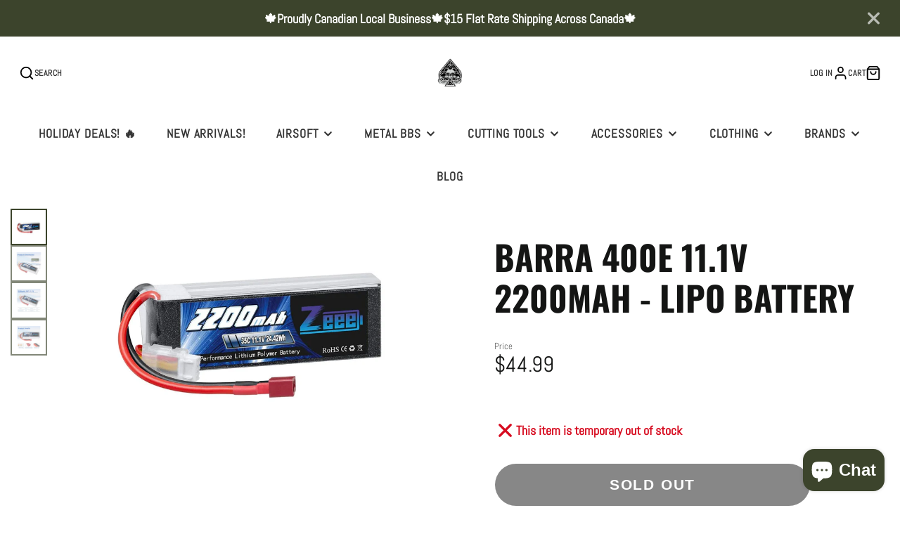

--- FILE ---
content_type: text/css
request_url: https://www.spadestactical.com/cdn/shop/t/12/assets/apps-review.css?v=135359376990324328381716917231
body_size: -445
content:
.spr-content .new-review-form{width:min(600px,100%);margin-left:auto;margin-right:auto}.spr-content .spr-form-input-text,.spr-content .spr-form-input-email,.spr-content .spr-form-input-textarea{padding:.5rem;font-size:1rem}.spr-content .spr-form-label{text-transform:uppercase;opacity:.8;margin-bottom:.3rem;display:block;font-size:.8rem}.spr-content .spr-form-title{margin-bottom:1.5rem}.spr-content .spr-form-contact-name,.spr-content .spr-form-contact-email,.spr-content .spr-form-contact-location,.spr-content .spr-form-review-rating,.spr-content .spr-form-review-title,.spr-content .spr-form-review-body{margin-block-end:1.5rem}.spr-content .spr-form-input-textarea{font-family:inherit}.spr-content .spr-form-actions{text-align:center}.spr-content .spr-button-primary{float:none}.spr-review-content-body{font-size:1.15rem}
/*# sourceMappingURL=/cdn/shop/t/12/assets/apps-review.css.map?v=135359376990324328381716917231 */


--- FILE ---
content_type: text/javascript
request_url: https://www.spadestactical.com/cdn/shop/t/12/assets/product-stock-alert.js?v=21483701347586263711716917231
body_size: -442
content:
(async()=>{const baseComponent=await import(window.theme.modules.baseComponent);customElements.define("stock-alert",class extends baseComponent.default{render(){this.listenTo("variantChange",(e,data)=>{if(!data.variant){this.style.display="none";return}this._update(data.html)})}_update(html){const source=html.querySelector("stock-alert");this.replaceChildren(...source.cloneNode(!0).childNodes)}})})();
//# sourceMappingURL=/cdn/shop/t/12/assets/product-stock-alert.js.map?v=21483701347586263711716917231
